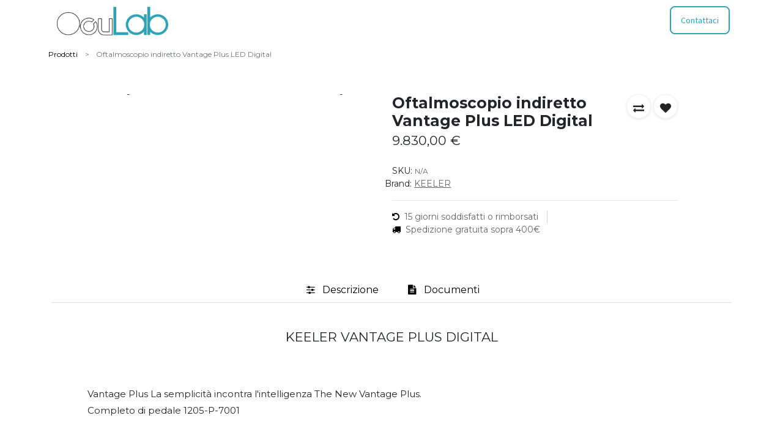

--- FILE ---
content_type: text/html; charset=utf-8
request_url: https://www.oculab.it/shop/1205-p-5010-oftalmoscopio-indiretto-vantage-plus-led-digital-2381
body_size: 12060
content:


        
        
        

        <!DOCTYPE html>
        
    
            
        
  <html lang="it-IT" data-website-id="1" data-oe-company-name="OcuLab srl">
            
    
      
      
      
      
        
      
    
    
  <head>
                <meta charset="utf-8"/>
                <meta http-equiv="X-UA-Compatible" content="IE=edge,chrome=1"/>
            <meta name="viewport" content="width=device-width, initial-scale=1, user-scalable=no"/>
            <meta name="viewport" content="width=device-width, initial-scale=1, user-scalable=no"/>
    <meta name="generator" content="Odoo"/>
    
    
    
    
    
    
    
    
    
      
      
      
      
        
          
            <meta property="og:type" content="website"/>
          
        
          
            <meta property="og:title" content="Oftalmoscopio indiretto Vantage Plus LED Digital"/>
          
        
          
            <meta property="og:site_name" content="OcuLab srl"/>
          
        
          
            <meta property="og:url" content="https://www.oculab.it/shop/1205-p-5010-oftalmoscopio-indiretto-vantage-plus-led-digital-2381"/>
          
        
          
            <meta property="og:image" content="https://www.oculab.it/web/image/product.template/2381/image_1024?unique=4778a72"/>
          
        
          
            <meta property="og:description"/>
          
        
      
      
      
      
        
          <meta name="twitter:card" content="summary_large_image"/>
        
          <meta name="twitter:title" content="Oftalmoscopio indiretto Vantage Plus LED Digital"/>
        
          <meta name="twitter:image" content="https://www.oculab.it/web/image/product.template/2381/image_1024?unique=4778a72"/>
        
          <meta name="twitter:description"/>
        
      
    
    
      
      
    
    <link rel="canonical" href="https://www.oculab.it/shop/1205-p-5010-oftalmoscopio-indiretto-vantage-plus-led-digital-2381"/>
    <link rel="preconnect" href="https://fonts.gstatic.com/" crossorigin=""/>
  
        
        

                <title>
        Oftalmoscopio indiretto Vantage Plus LED Digital | 
        OcuLab
      </title>
                <link type="image/x-icon" rel="shortcut icon" href="/web/image/website/1/favicon?unique=01e4aa5"/>
            <link rel="preload" href="/web/static/lib/fontawesome/fonts/fontawesome-webfont.woff2?v=4.7.0" as="font" crossorigin=""/>
            <link type="text/css" rel="stylesheet" href="/web/content/46186-0a203b2/1/web.assets_common.css" data-asset-xmlid="web.assets_common" data-asset-version="0a203b2"/>
            <link type="text/css" rel="stylesheet" href="/web/content/47823-ac5a041/1/web.assets_frontend.css" data-asset-xmlid="web.assets_frontend" data-asset-version="ac5a041"/>
    
  
        

                <script id="web.layout.odooscript" type="text/javascript">
                    var odoo = {
                        csrf_token: "cc800d0f1485ead8efeadfa24b6e12f699feaefdo1801215618",
                        debug: "",
                    };
                </script>
            <script type="text/javascript">
                odoo.session_info = {"is_admin": false, "is_system": false, "is_website_user": true, "user_id": false, "is_frontend": true, "translationURL": "/website/translations", "cache_hashes": {"translations": "3a280361d2330cf7ca9440fc3ca60557ae02c388"}, "lang_url_code": "it"};
                if (!/(^|;\s)tz=/.test(document.cookie)) {
                    const userTZ = Intl.DateTimeFormat().resolvedOptions().timeZone;
                    document.cookie = `tz=${userTZ}; path=/`;
                }
            </script>
            <script defer="defer" type="text/javascript" src="/web/content/34852-24c196b/1/web.assets_common_minimal_js.js" data-asset-xmlid="web.assets_common_minimal_js" data-asset-version="24c196b"></script>
            <script defer="defer" type="text/javascript" src="/web/content/43779-7b8dd7c/1/web.assets_frontend_minimal_js.js" data-asset-xmlid="web.assets_frontend_minimal_js" data-asset-version="7b8dd7c"></script>
            
        
    
            <script defer="defer" type="text/javascript" data-src="/web/content/46189-66f8af2/1/web.assets_common_lazy.js" data-asset-xmlid="web.assets_common_lazy" data-asset-version="66f8af2"></script>
            <script defer="defer" type="text/javascript" data-src="/web/content/47824-9c43fc5/1/web.assets_frontend_lazy.js" data-asset-xmlid="web.assets_frontend_lazy" data-asset-version="9c43fc5"></script>
    
  
        

                
            
            
            
        
        
    </head>
            <body class="">
                
    
  
            
            
        <div id="wrapwrap" class="    ">
                
            <div class="te_auto_play_value d-none">
                <span>True</span>
            </div>
        <header id="top" data-anchor="true" data-name="Header" class="  o_header_standard">
                    <nav data-name="Navbar" class="navbar navbar-expand-lg navbar-light o_colored_level o_cc shadow-sm">
            <div id="top_menu_container" class="container justify-content-start justify-content-lg-between">
                
                
    <a href="/" class="navbar-brand logo mr-4">
            <span role="img" aria-label="Logo of OcuLab" title="OcuLab"><img src="/web/image/website/1/logo/OcuLab?unique=01e4aa5" class="img img-fluid" alt="OcuLab" loading="lazy"/></span>
        </a>
    

                
                
    <button type="button" data-toggle="collapse" data-target="#top_menu_collapse" class="navbar-toggler ml-auto">
        <span class="navbar-toggler-icon o_not_editable"></span>
    </button>

                
                <div id="top_menu_collapse" class="collapse navbar-collapse order-last order-lg-0">
                    
    <ul id="top_menu" class="nav navbar-nav o_menu_loading flex-grow-1">
        
                        
                        
                        
                            
    
            
        
            
        
            
        
            
        
    <li class="nav-item">
        
            
            
            <a role="menuitem" href="/" class="nav-link ">
                <span class="">HOME</span>
                
                    
                        
        
        
        <span id="menu_label_tx_span">
            
                
            
        </span>
    
                    
                
            </a>
        </li>
    

                        
                            
    
            
        
            
        
            
        
            
        
    <li class="nav-item">
        
            
            
            <a role="menuitem" href="/shop" class="nav-link ">
                <span class="">SHOP</span>
                
                    
                        
        
        
        <span id="menu_label_tx_span">
            
                
            
        </span>
    
                    
                
            </a>
        </li>
    

                        
                            
    
            
        
            
        
            
        
            
        
    
    

                        
                            
    
            
        
            
        
            
        
            
        
    <li class="nav-item">
        
            
            
            <a role="menuitem" href="/registrazione" class="nav-link ">
                <span class="">REGISTRAZIONE</span>
                
                    
                        
        
        
        <span id="menu_label_tx_span">
            
                
            
        </span>
    
                    
                
            </a>
        </li>
    

                        
                            
    
            
        
            
        
            
        
            
        
    <li class="nav-item">
        
            
            
            <a role="menuitem" href="/contatti" class="nav-link ">
                <span class="">CONTATTI</span>
                
                    
                        
        
        
        <span id="menu_label_tx_span">
            
                
            
        </span>
    
                    
                
            </a>
        </li>
    

                        
            
        
        
        <li class="nav-item mx-lg-3 divider d-none"></li> 
        
            <li class="nav-item nav-item mx-lg-3 te_srch_icon_header_default">
                
                    
                
                
                
                <a href="#" class="nav-link">
                    <i class="fa fa-search te_srch_icon"></i>
                </a>
                <div class="te_searchform__popup" id="searchForm">
                    <a href="#" class="te_btn-close">
                        <i class="fa fa-times te_srch_close"></i>
                    </a>
                    <div class="te_searchform__body">
                        <div class="te_text">Start typing and press Enter to search</div>
                        
    <form method="get" class="o_wsale_products_searchbar_form o_wait_lazy_js " action="/shop">
                <div role="search" class="input-group">
        
        <input type="search" name="search" class="search-query form-control oe_search_box" data-limit="5" data-display-description="true" data-display-price="false" data-display-image="true" placeholder="Ricerca..." value=""/>
            <div class="te_header_search_close te_srch_close_ept" style="z-index: 100;display:none;">
                <a href="#">
                    <span class="search_btn_close_ept"></span>
                </a>
            </div>
        
        <div class="input-group-append">
            <button type="submit" class="btn btn-primary oe_search_button" aria-label="Cerca" title="Cerca"><i class="fa fa-search"></i></button>
        </div>
    </div>

                <input name="order" type="hidden" class="o_wsale_search_order_by" value=""/>
                
            </form>
        
                    </div>
                </div>
            </li>
        <li class="o_wsale_my_cart  mx-lg-3 te_cart_icon_head d-none">
            <a href="/shop/cart" class="nav-link">
                <i class="fa fa-shopping-cart"></i>
                
                <sup class="my_cart_quantity badge badge-primary" data-order-id="">0</sup>
            </a>
        </li>
    
            
        
        
        <li class="o_wsale_my_wish  nav-item mr-lg-3 te_wish_icon_head">
            <a href="/shop/wishlist" class="nav-link">
                <i class="fa fa-1x fa-heart"></i>
                
                <sup class="my_wish_quantity o_animate_blink badge badge-primary">0</sup>
            </a>
        </li>
    
        
        
                        
                        
            <li class="nav-item ml-lg-auto o_no_autohide_item">
                
                <a href="javascript:void(0);" class="te_signin nav-link font-weight-bold">
                    Sign in
                </a>

            
        </li>
        
                        
                        
        
        
            
        
    
    
                    
    </ul>

                </div>
                
                
                
                <div class="oe_structure oe_structure_solo" id="oe_structure_header_default_1">
      <section class="s_text_block o_colored_level" data-snippet="s_text_block" data-name="Text">
        <div class="container">
          <a href="/contactus" class="btn btn-primary ml-4" data-original-title="" title="" aria-describedby="tooltip352316">Contattaci</a>
        </div>
      </section>
    </div>
  </div>
        </nav>
    </header>
            
        
                
            
            
        <div class="oe_website_sale_ept">
            <div class="modal fade" id="ajax_cart_model" tabindex="-1">
                <div class="modal-dialog modal-md modal-dialog-centered">
                    <div class="modal-content ajax_cart_modal">
                        <button type="button" class="cart_close" data-dismiss="modal" aria-label="Close" tabindex="-1">
                        </button>
                        <div class="modal-body"></div>
                    </div>
                </div>
            </div>
        </div>
    
            
                <input type="hidden" id="ajax_cart_template" value="1"/>
            
        
            
            
                
        <div class="modal fade text-left" id="loginRegisterPopup" role="dialog" tabindex="-1">
            <div class="modal-dialog">
                
                <div class="modal-content">
                    <button type="button" class="close d-md-none" data-dismiss="modal">
                        <i class="fa fa-times"></i>
                    </button>
                    <div class="modal-body">
                        <div role="tabpanel">
                            
                            
                            <ul class="nav nav-tabs" role="tablist">
                                <li role="presentation" class="login_register_tab full-width ">
                                    <a href="#loginPopup" aria-controls="loginPopup" role="tab" class="active" data-toggle="tab">
                                        Login
                                    </a>
                                </li>
                                
                            </ul>
                            
                            <div class="tab-content">
                                <div role="tabpanel" class="tab-pane active" id="loginPopup">
                                    
        <form class="oe_login_form" role="form" method="post" onsubmit="this.action = this.action + location.hash" action="/web/login">
            <input type="hidden" name="csrf_token" value="cc800d0f1485ead8efeadfa24b6e12f699feaefdo1801215618"/>
            <input type="hidden" name="login_form_ept" value="1"/>
            
            
            <div class="form-group field-login">
                <label for="login">Email</label>
                <input type="text" placeholder="Email" name="login" id="login" required="required" autofocus="autofocus" autocapitalize="off" class="form-control "/>
            </div>

            <div class="form-group field-password">
                <label for="password">Password</label>
                <input type="password" placeholder="Password" name="password" id="password" required="required" autocomplete="current-password" maxlength="4096" class="form-control "/>
            </div>

            <div class="alert-success-error">
                <p class="alert alert-success d-none">You are successfully logged in</p>
                <p class="alert alert-danger d-none"></p>
            </div>

            
            

            <div class="clearfix oe_login_buttons text-center mb-1 pt-3">
                <button type="submit" class="btn btn-primary btn-block te_theme_button te_login_button">Log in
                </button>
                
                <div class="justify-content-between mt-2 d-flex small">
                    <a class="open_reset_password" data-keyboard="true" href="#resetPasswordPopup">Reset Password
                    </a>
                </div>
                <div class="o_login_auth"></div>
                
                
            </div>
            <input type="hidden" name="redirect"/>
        </form>

        <form class="oe_reset_password_form te_reset_password_form" role="form" method="post">
            <input type="hidden" name="csrf_token" value="cc800d0f1485ead8efeadfa24b6e12f699feaefdo1801215618"/>
            <input type="hidden" name="reset_form_ept" value="1"/>

            

            
                <div class="form-group field-login">
                    <label for="login" class="col-form-label">Your Email</label>
                    <input type="text" name="login" id="login" class="form-control" autofocus="autofocus" required="required" autocapitalize="off"/>
                </div>
            

            
            <div class="alert-success-error"></div>
            <input type="hidden" name="redirect"/>
            <input type="hidden" name="token"/>
            <div class="clearfix oe_login_buttons">
                <div class="d-flex justify-content-between align-items-center small">
                    <button type="submit" class="btn btn-primary te_theme_button">Confirm</button>
                    <a class="back_login" href="#loginPopup">Back to Login</a>
                    
                </div>
                <div class="o_login_auth"></div>
            </div>
        </form>
    
                                </div>
                                <div role="tabpanel" class="tab-pane" id="registerPopup">
                                    
        <form class="oe_signup_form_ept oe_signup_form" role="form" method="post" action="/web/signup">
            <input type="hidden" name="csrf_token" value="cc800d0f1485ead8efeadfa24b6e12f699feaefdo1801215618"/>
            <input type="hidden" name="signup_form_ept" value="1"/>

            

            <div class="form-group field-login">
                <label for="login">E-mail</label>
                <input type="text" name="login" id="login" class="form-control form-control-sm" autofocus="autofocus" autocapitalize="off" required="required"/>
            </div>

            <div class="form-group field-name">
                <label for="name">Nome</label>
                <input type="text" name="name" id="name" class="form-control form-control-sm" placeholder="es. Mario Rossi" required="required"/>
            </div>

            <div class="form-group field-password pt-2">
                <label for="password">Password</label>
                <input type="password" name="password" id="password" class="form-control form-control-sm" required="required"/>
            </div>

            <div class="form-group field-confirm_password">
                <label for="confirm_password">Conferma password</label>
                <input type="password" name="confirm_password" id="confirm_password" class="form-control form-control-sm" required="required"/>
            </div>
        

            
            <div class="alert-success-error">
                <p class="alert alert-success d-none">You are successfully register your account</p>
                <p class="alert alert-danger d-none"></p>
            </div>
            
            <input type="hidden" name="redirect"/>
            <input type="hidden" name="token"/>
            <div class="text-center oe_signup_buttons pt-3">
                <button type="submit" class="btn btn-primary btn-block te_theme_button te_signup_button">Sign up
                </button>
                <div class="o_login_auth"></div>
                
                
            </div>
        </form>
    
                                </div>
                            </div>
                        </div>
                    </div>
                </div>
            </div>
        </div>
    
            
        
            
            
        <div class="modal fade" id="quick_view_model" tabindex="-1">
            <div class="modal-dialog modal-lg modal-dialog-centered">
                <div class="modal-content quick_view_modal">
                    <button type="button" class="quick_close" data-dismiss="modal" aria-label="Close" tabindex="-1">
                    </button>
                    
                        <div class="modal-body oe_website_sale"></div>
                    
                </div>
            </div>
        </div>
    
        <main>
                    
            
        
            
            <div itemscope="itemscope" itemtype="http://schema.org/Product" id="wrap" class="js_sale ecom-zoomable zoomodoo-next">
                
    <div class="te_product_breadcrumb te_prod_bottom_margin">
      <ol class="breadcrumb">
        <section class="container">
          <li class="breadcrumb-item">
            <a class="" href="/shop">Prodotti</a>
          </li>
          
          <li class="breadcrumb-item active">
            <span>Oftalmoscopio indiretto Vantage Plus LED Digital</span>
          </li>
        </section>
      </ol>
    </div>
  <section id="product_detail" class="container py-2 oe_website_sale " data-view-track="1">
                    
    
    
      
  
    <div class="product_details_sticky">
      <div class="prod_details_sticky_div">
        <div class="prod_details_sticky_left">
          <div class="prod_img">
            <img class="img img-fluid rounded" alt="Product Image" src="/web/image/product.template/2381/image_256" loading="lazy"/>
          </div>
          <div class="sticky_info">
            <div class="cat_name">
              
                
                
                  <li class="te_p_categ_item d-inline-flex">
                    <a class="text-muted" href="/shop/category/oftalmoscopi-retinoscopi-indiretti-79">
                      <span>Indiretti</span>
                    </a>
                    
                  </li>
                  
                
              
            </div>
            <div class="prod_name">
              <h1 class="te_product_name">Oftalmoscopio indiretto Vantage Plus LED Digital</h1>
            </div>
            <div class="prod_price">
              <del data-oe-type="monetary" data-oe-expression="combination_info['list_price']" style="white-space: nowrap;" class="te_shop_del mr-2 d-none"><span class="oe_currency_value">9.830,00</span> €</del>
              <span data-oe-type="monetary" data-oe-expression="combination_info['price']"><span class="oe_currency_value">9.830,00</span> €</span>
              <div class="te_discount d-none">
                
                
                <div class="te_percentage">
                                                    (<span class="percent_val">0.0</span>% Off)
                                                </div>
              </div>
              
            </div>
          </div>
          
        </div>
      </div>
    </div>
  

    
  <div class="row">
                        <div class="col-md-8">
                            <div class="form-inline justify-content-end">
                                
        
    <form method="get" class="o_wsale_products_searchbar_form o_wait_lazy_js " action="/shop">
                <div role="search" class="input-group">
        
        <input type="search" name="search" class="search-query form-control oe_search_box" data-limit="5" data-display-description="true" data-display-price="false" data-display-image="true" placeholder="Ricerca..."/>
            <div class="te_header_search_close te_srch_close_ept" style="z-index: 100;display:none;">
                <a href="#">
                    <span class="search_btn_close_ept"></span>
                </a>
            </div>
        
        <div class="input-group-append">
            <button type="submit" class="btn btn-primary oe_search_button" aria-label="Cerca" title="Cerca"><i class="fa fa-search"></i></button>
        </div>
    </div>

                <input name="order" type="hidden" class="o_wsale_search_order_by" value=""/>
                
            
            
        
            </form>
        
    
                                </div>
                        </div>
                    </div>
                    <div class="row te_row_main">
                        <div class="col-lg-6 te_product_media">
                            
        
        <div id="mainSlider" class="position-relative">
                <div class="owl-carousel carousel-inner">
                    
                        
                            <div class=""><img src="/web/image/product.product/2247/image_1024/%5B1205-P-5010%5D%20Oftalmoscopio%20indiretto%20Vantage%20Plus%20LED%20Digital?unique=4778a72" itemprop="image" class="img img-fluid product_detail_img mh-100" alt="Oftalmoscopio indiretto Vantage Plus LED Digital" loading="lazy"/></div>
                        
                    
                        
                            <div class=""><img src="/web/image/product.image/365/image_1024/Oftalmoscopio%20indiretto%20Vantage%20Plus%20LED%20Digital?unique=025fb7f" itemprop="image" class="img img-fluid product_detail_img mh-100" alt="Oftalmoscopio indiretto Vantage Plus LED Digital" loading="lazy"/></div>
                        
                    
                </div>
            </div>
            <div id="thumbnailSlider" class="">
                <input id="len-ept-image" type="hidden" value="2"/>
                <ol class="owl-carousel d-inline-block my-0 py-1 px-0 text-left">
                    
                        <li data-target="#o-carousel-product" class="d-inline-block align-top active" data-slide-to="0">
                            
                                <div class="d-flex align-items-center justify-content-center h-100"><img src="/web/image/product.product/2247/image_128/%5B1205-P-5010%5D%20Oftalmoscopio%20indiretto%20Vantage%20Plus%20LED%20Digital?unique=4778a72" class="img img-fluid" alt="Oftalmoscopio indiretto Vantage Plus LED Digital" loading="lazy"/></div>
                            
                            
                        </li>
                    
                        <li data-target="#o-carousel-product" class="d-inline-block align-top " data-slide-to="1">
                            
                                <div class="d-flex align-items-center justify-content-center h-100"><img src="/web/image/product.image/365/image_128/Oftalmoscopio%20indiretto%20Vantage%20Plus%20LED%20Digital?unique=025fb7f" class="img img-fluid" alt="Oftalmoscopio indiretto Vantage Plus LED Digital" loading="lazy"/></div>
                            
                            
                        </li>
                    
                </ol>
            </div>
        
                        
            
            
                
                
                <button type="button" role="button" class="btn o_add_wishlist te_btn_add_wishlist d-none d-sm-inline-block d-md-none" title="Add to Wishlist" data-action="o_wishlist" data-product-template-id="2381" data-product-product-id="2247">
                    <span class="fa fa-heart" role="img" aria-label="Add to wishlist"></span>
                </button>
            
        </div>
                        <div class="col-lg-6 offset-xl-0 te_product_media" id="product_details">
                            
                            
            
                
            
        <h1 itemprop="name" class="te_product_name te_prod_bottom_margin">Oftalmoscopio indiretto Vantage Plus LED Digital</h1>
    
    
    
    
    
  
    <span id="te_rect_cnt" class="d-none">2</span>
  
                            <span itemprop="url" style="display:none;">https://www.oculab.it/shop/1205-p-5010-oftalmoscopio-indiretto-vantage-plus-led-digital-2381</span>
                            <span itemprop="image" style="display:none;">https://www.oculab.it/web/image/product.template/2381/image_1920?unique=4778a72</span>
                            <form action="/shop/cart/update" method="POST">
                                <input type="hidden" name="csrf_token" value="cc800d0f1485ead8efeadfa24b6e12f699feaefdo1801215618"/>
                                <div class="js_product js_main_product">
                                    
    
      <div itemprop="offers" itemscope="itemscope" itemtype="http://schema.org/Offer" class="product_price mt16 te_prod_bottom_margin">
                
                
                <h4 class="oe_price_h4 css_editable_mode_hidden">
                    <b data-oe-type="monetary" data-oe-expression="combination_info['price']" class="oe_price" style="white-space: nowrap;"><span class="oe_currency_value">9.830,00</span> €</b>
                    <span data-oe-type="monetary" data-oe-expression="combination_info['list_price']" style="text-decoration: line-through; white-space: nowrap;" class="text-danger oe_default_price d-none"><span class="oe_currency_value">9.830,00</span> €</span>
                    <span itemprop="price" style="display:none;">9830.0</span>
                    <span itemprop="priceCurrency" style="display:none;">EUR</span>
                </h4>
                <h4 class="css_non_editable_mode_hidden decimal_precision" data-precision="2">
                    <span><span class="oe_currency_value">9.830,00</span> €</span>
                </h4>
                <div class="te_discount d-none">
                    <div class="te_percentage">
                        (<span class="percent_val">0.0</span>% Off)
                    </div>
                </div>
            </div>
        
    
    <div class="te_time_main_div">
      
      <div class="te_time_main_div">
        <div class="timer_data">
          <div class="timer_input">

                        </div>
        </div>
        <div id="timer_portion_content_ept" class="te_display_end_date te_prod_bottom_margin d-none">
          <div class="product_offer_timer">
            <span class="text-center d-inline-block">
              <div class="rounded_digit_product">
                <span id="days" class="d-block  te_days_hr_min_sec"></span>
                <div id="time_lbl" class="d-block">Days</div>
              </div>
              <div class="digit_separator">:</div>
            </span>
            <span class="text-center d-inline-block">
              <div class="rounded_digit_product">
                <span id="hours" class="d-block  te_days_hr_min_sec"></span>
                <div id="time_lbl" class="d-block">Hours</div>
              </div>
              <div class="digit_separator">:</div>
            </span>
            <span class="text-center d-inline-block">
              <div class="rounded_digit_product">
                <span id="minutes" class="d-block te_days_hr_min_sec"></span>
                <div id="time_lbl" class=" d-block">Mins</div>
              </div>
              <div class="digit_separator">:</div>
            </span>
            <span class="text-center d-inline-block">
              <div class="rounded_digit_product">
                <span id="seconds" class="d-block te_days_hr_min_sec"></span>
                <div id="time_lbl" class="d-block">Secs</div>
              </div>
            </span>
          </div>
        </div>
      </div>
    </div>
  
                                        <input type="hidden" class="product_id" name="product_id" value="2247"/>
                                        <input type="hidden" class="product_template_id" name="product_template_id" value="2381"/>
                                        
                                            <ul class="d-none js_add_cart_variants" data-attribute_exclusions="{'exclusions: []'}"></ul>
                                        
                                    
                                    <p class="css_not_available_msg alert alert-warning">Questa combinazione non esiste.</p>
                                    
    
    
      
    
  
        <div class="css_quantity input-group oe_website_spinner
                te_product_quantity te_prod_bottom_margin d-none
            " contenteditable="false">
            <div class="input-group-prepend">
                <a class="btn btn-secondary js_add_cart_json" aria-label="Rimuovi unità" title="Rimuovi unità" href="#">
                    <i class="fa fa-minus"></i>
                </a>
            </div>
            <input type="text" class="form-control quantity" data-min="1" name="add_qty" value="1"/>
            <div class="input-group-append">
                <a class="btn btn-secondary float_left js_add_cart_json" aria-label="Aggiungi unità" title="Aggiungi unità" href="#">
                    <i class="fa fa-plus"></i>
                </a>
            </div>
        </div>
      
            
            
        
      <div id="product_option_block">
            
                
                <button type="button" role="button" class="d-none d-md-inline-block btn btn-link mt16 o_add_compare_dyn te_theme_button" aria-label="Compare" data-action="o_comparelist" data-product-product-id="2247">
                <span class="fa fa-exchange"></span>
            </button>
        
        
            
            
            <button type="button" role="button" class="btn btn-link mt16 o_add_wishlist_dyn te_theme_button" data-action="o_wishlist" data-product-template-id="2381" data-product-product-id="2247">
                <span class="fa fa-heart" role="img" aria-label="Add to wishlist"></span>
            </button>
        </div>
    <div class="availability_messages o_not_editable"></div>
  
                                </div>
                            </form>
    <div class="te_p_sku">
      <div class="te_sku">SKU:</div>
      <div class="js_sku_div" itemprop="sku">N/A</div>
    </div>
    
    
      
        
             <div class="row t-brand">
                <span class="te_brand_name">Brand:</span>
                <a href="/shop?attrib=0-150">
                   
                    <span>KEELER</span>
                </a>




            </div>

        
    
    
  
                            <div>
                                </div>
                            <hr/>
    
  
                        
    <div class="product_btns_right_block">
      
        
        <button type="button" role="button" class="d-none d-md-inline-block btn o_add_compare" title="Compare" aria-label="Compare" data-action="o_comparelist" data-product-product-id="2247">
          <span class="fa fa-exchange"></span>
        </button>
      
      
      
        
        
        <button type="button" role="button" class="btn o_add_wishlist te_btn_add_wishlist" title="Add to Wishlist" data-action="o_wishlist" data-product-template-id="2381" data-product-product-id="2247">
          <span class="fa fa-heart" role="img" aria-label="Add to wishlist"></span>
        </button>
      
    </div>
  
    <div class="te_s_shipping_info">
      <ul>
        <li class="border-right te_s_shipping_info_li text-muted"><span class="fa fa-undo mr-1 text-black"></span> 15 giorni soddisfatti o rimborsati</li>
        <li class="border-right te_s_shipping_info_li text-muted"><span class="fa mr-1 text-black fa-truck" data-original-title="" title="" aria-describedby="tooltip612860"></span>
Spedizione gratuita sopra 400€</li>
      </ul>
    </div>
  </div>
                    </div>
                </section>
    
  
    
      
  <section class="product_tabs_ept s_tabs">
    <div class="container tabs_container_main">
      <div class="row s_col_no_bgcolor">
        <div class="col-lg-12">
          <div class="bg-white">
            <div class="product-header">
              <ul id="te_product_tabs" class="nav nav-tabs product-header-tabs" role="tablist">
                <li class="nav-item">
                  <a class="nav-link te_tab_mb_nav_link show" id="nav_tabs_link_description" data-toggle="tab" href="#nav_tabs_content_description" role="tab" aria-controls="nav_tabs_content_description" aria-selected="true">
                    <span class="fa fa-sliders mr-2"></span>
                    <span class="nav_tab_title" data-original-title="" title="" aria-describedby="tooltip468295">Descrizione</span>
                  </a>
                </li>
                
                
                
                
                  <li class="nav-item">
                    <a class="nav-link te_tab_mb_nav_link" id="nav_tabs_link_doc" data-toggle="tab" href="#nav_tabs_content_doc" role="tab" aria-controls="nav_tabs_content_doc" aria-selected="true" data-original-title="" title="" aria-describedby="tooltip649128">
                      <span class="fa fa-file-text mr-2"></span>
                      <span class="nav_tab_title" data-original-title="" title="" aria-describedby="tooltip857170">Documenti</span>
                    </a>
                  </li>
                
                
                
                
              </ul>
            </div>
            <div class="product-body tab-content" id="prd-tab-content">
              <div class="tab-pane fade show active py-3" id="nav_tabs_content_description" role="tabpanel" aria-labelledby="nav_tabs_link_description">
                <div class="card-header" role="tab" id="prd-tab-content_description">
                  <h5 class="mb-0">
                    <a data-toggle="collapse" class="te-tab-a collapsed" href="#collapse_description" data-parent="#prd-tab-content" aria-expanded="false" aria-controls="collapse_description" data-original-title="" title="" aria-describedby="tooltip402639">
                      <span class="fa fa-sliders mr-2"></span>
                      <span class="nav_tab_title" data-original-title="" title="" aria-describedby="tooltip816483">
                        <font style="color: rgb(31, 109, 122);" data-original-title="" title="" aria-describedby="tooltip784753">Descrizione</font>
                      </span>
                    </a>
                    <font style="color: rgb(31, 109, 122);"></font>
                  </h5>
                </div>
                <div id="collapse_description" class="collapse" data-parent="#prd-tab-content" role="tabpanel" aria-labelledby="prd-tab-content_description">
                  <div class="card-body">
                    <div itemprop="description" class="oe_structure" id="product_full_description"><p></p>

<section class="pt24">
				<div class="container">
					<div class="row s_nb_column_fixed">
						<div class="col-lg-12 s_title pb24 o_colored_level" style="text-align: center;">
							<h4 class="te_s_title_default">KEELER VANTAGE PLUS DIGITAL</h4>
						</div>
					</div>
				</div>
			</section>


<p></p>
<section class="s_text_block" data-snippet="s_text_block" data-name="Text" style="">
                <div class="container">
                    <div class="row">
                        <div class="col-lg-12 pt32 pb32 o_colored_level">
                            <p>Vantage Plus La semplicità incontra l'intelligenza The New Vantage Plus.</p><p class="o_default_snippet_text">Completo di pedale 1205-P-7001</p>
                        </div>
                    </div>
                </div>
            </section>


<p></p>





<p><br></p>



<p></p>



<p></p>



<p></p>
<section class="s_text_image pt32 pb32" data-snippet="s_text_image" data-name="Text - Image">
                <div class="container">
                    <div class="row align-items-center">
                        <div class="col-lg-6 o_colored_level">
                            <h2 class="te_s_it_heading">OFTALMOSCOPIO INDIRETTO DIGITALE</h2>
                            <div class="s_hr text-left pb32 pt8">
                                <hr class="border-600 s_hr_solid w-25 mr-auto s_hr_4px border-alpha">
                            </div>
                            <p class="mb16">Con nuove fantastiche funzionalità Ottiche intelligenti di alta qualità Immagini più leggere e più luminose</p><p class="mb16">Tecnologia wireless esclusiva brevettata</p><p class="mb16">Dimensioni più piccole e più compatte Intelligent Optical System (brevetto USA: 8.132.915)</p><p class="mb16">Finalmente - ora, quando si modifica l'apertura, l'ottica e gli specchi si regolano automaticamente per te, senza bisogno di capovolgere un'altra leva! Keeler ha progettato questo esclusivo movimento in un'unica fase per rendere i tuoi esami più facili e veloci. Il meccanismo (IOS) (in attesa di brevetto) significa che quando si seleziona l'apertura piccola, media o grande l'ottica si regola automaticamente, fornendo viste stereoscopiche tridimensionali della retina attraverso tutte le dimensioni della pupilla.</p>
                            
                        </div>
                        <div class="col-lg-6 o_colored_level"><div class="t_img_hover_1 te_txt_img_s1"><img src="/web/image/37847-5d1a6d86/keeler%20vantage%20digital.jpg?access_token=8300262d-ff61-4956-8a80-3d3099e466e3" class="img img-fluid mx-auto" alt="" loading="lazy" data-original-id="37846" data-original-src="/web/image/37846-ea89308c/keeler vantage digital.jpg" data-mimetype="image/jpeg" data-resize-width="437"></div></div>
                    </div>
                </div>
            </section>
<section class="s_text_block" data-snippet="s_text_block" data-name="Text">
                <div class="container">
                    <div class="row">
                        <div class="col-lg-12 pt32 pb32 o_colored_level">
                            <p>L'unità wireless digitale Vantage Plus è dotata di docking station, alimentatore, batteria polimerica slimline aggiuntiva, software video Keeler Lite e custodia per il trasporto. Vantage Plus Digital è disponibile in un pacchetto che include la scelta di un tablet Surface 3 aggiuntivo o di un laptop Dell con alimentatore e custodia per il trasporto.</p><p class="o_default_snippet_text"><br></p><p>Digital Imaging nel tuo studio, sala operatoria o ovunque tu voglia. In qualità di leader mondiale nella tecnologia indiretta binoculare, siamo all'avanguardia nel primo sistema digitale binoculare indiretto, spostandoci dal video analogico con una vera e propria immagine digitale. Utilizza Vantage Plus LED Digital Wireless nel tuo studio, sala operatoria, struttura didattica o ovunque tu voglia catturare immagini digitali. </p><p><br></p><p>L'intuitivo e potente software Keeler consente di utilizzare il laptop o qualsiasi interfaccia USB per ottimizzare l'esame, fornendo immagini statiche o dinamiche che aiutano nella documentazione e nella diagnosi del paziente. Aumenta il tuo profilo pratico educando i tuoi pazienti e le loro famiglie con l'imaging dinamico digitale nel tuo studio.</p><p class="o_default_snippet_text"><br></p><p class="o_default_snippet_text">Caratteristiche: L'interfaccia USB si collega a qualsiasi laptop o sistema di computer e gli esami vengono registrati in formato digitale Il software Keeler Kapture Lite può essere utilizzato per immagini, memoria e documentazione semplici e tranquille o dinamiche Funziona con i sistemi operativi Windows. Costruito sul numero uno di vendita di LED e sistema snella wireless</p>
                        </div>
                    </div>
                </div>
            </section>


<p></p>


<p></p>


<p></p>

<p></p>

<p></p>

<p></p></div>
                  </div>
                </div>
              </div>
              
              
              
              
                <div class="tab-pane fade py-3" id="nav_tabs_content_doc" role="tabpanel" aria-labelledby="nav_tabs_link_doc">
                  <div class="card-header" role="tab" id="prd-card-content_doc">
                    <h5 class="mb-0"><a data-toggle="collapse" class="collapsed te-tab-a" href="#collapse_doc" data-parent="#prd-tab-content" aria-expanded="false" aria-controls="collapse_doc"><span class="fa fa-file-text mr-2"></span>&nbsp;</a>Documenti</h5>
                  </div>
                  <div id="collapse_doc" class="collapse" role="tabpanel" data-parent="#prd-tab-content" aria-labelledby="prd_card_content_doc">
                    <div class="card-body">
                      <div itemprop="doc" id="product_documents">
                        <ul class="list-unstyled text-center">
                          
                            <li class="doc_list">
                              
                                <a href="/web/image/5904?unique=596af7696be51cb51deab4c9b8830e98b41397da" download="Keeler Vantage Plus Manuale.pdf">
                                  <i class="o_image o_image_thumbnail" data-mimetype="application/pdf"></i>
                                </a>
                                <a href="/web/image/5904?unique=596af7696be51cb51deab4c9b8830e98b41397da" download="Keeler Vantage Plus Manuale.pdf">
                                  Keeler Vantage Plus Manuale.pdf
                                </a>
                              
                            </li>
                          
                            <li class="doc_list">
                              
                                <a href="/web/image/1319?unique=eb7a9ea281d875714a1da3c3bb43dbd5b742ffd7" download="Keeler Vantage Plus Brochure.pdf">
                                  <i class="o_image o_image_thumbnail" data-mimetype="application/pdf"></i>
                                </a>
                                <a href="/web/image/1319?unique=eb7a9ea281d875714a1da3c3bb43dbd5b742ffd7" download="Keeler Vantage Plus Brochure.pdf">
                                  Keeler Vantage Plus Brochure.pdf
                                </a>
                              
                            </li>
                          
                        </ul>
                      </div>
                    </div>
                  </div>
                </div>
              
              
              
              
            </div>
          </div>
        </div>
      </div>
    </div>
  </section>
            <div class="relative_position_cart"></div>
        

    
  
                <div class="d-none" id="product_full_description"><p></p>

<section class="pt24">
				<div class="container">
					<div class="row s_nb_column_fixed">
						<div class="col-lg-12 s_title pb24 o_colored_level" style="text-align: center;">
							<h4 class="te_s_title_default">KEELER VANTAGE PLUS DIGITAL</h4>
						</div>
					</div>
				</div>
			</section>


<p></p>
<section class="s_text_block" data-snippet="s_text_block" data-name="Text" style="">
                <div class="container">
                    <div class="row">
                        <div class="col-lg-12 pt32 pb32 o_colored_level">
                            <p>Vantage Plus La semplicità incontra l'intelligenza The New Vantage Plus.</p><p class="o_default_snippet_text">Completo di pedale 1205-P-7001</p>
                        </div>
                    </div>
                </div>
            </section>


<p></p>





<p><br></p>



<p></p>



<p></p>



<p></p>
<section class="s_text_image pt32 pb32" data-snippet="s_text_image" data-name="Text - Image">
                <div class="container">
                    <div class="row align-items-center">
                        <div class="col-lg-6 o_colored_level">
                            <h2 class="te_s_it_heading">OFTALMOSCOPIO INDIRETTO DIGITALE</h2>
                            <div class="s_hr text-left pb32 pt8">
                                <hr class="border-600 s_hr_solid w-25 mr-auto s_hr_4px border-alpha">
                            </div>
                            <p class="mb16">Con nuove fantastiche funzionalità Ottiche intelligenti di alta qualità Immagini più leggere e più luminose</p><p class="mb16">Tecnologia wireless esclusiva brevettata</p><p class="mb16">Dimensioni più piccole e più compatte Intelligent Optical System (brevetto USA: 8.132.915)</p><p class="mb16">Finalmente - ora, quando si modifica l'apertura, l'ottica e gli specchi si regolano automaticamente per te, senza bisogno di capovolgere un'altra leva! Keeler ha progettato questo esclusivo movimento in un'unica fase per rendere i tuoi esami più facili e veloci. Il meccanismo (IOS) (in attesa di brevetto) significa che quando si seleziona l'apertura piccola, media o grande l'ottica si regola automaticamente, fornendo viste stereoscopiche tridimensionali della retina attraverso tutte le dimensioni della pupilla.</p>
                            
                        </div>
                        <div class="col-lg-6 o_colored_level"><div class="t_img_hover_1 te_txt_img_s1"><img src="/web/image/37847-5d1a6d86/keeler%20vantage%20digital.jpg?access_token=8300262d-ff61-4956-8a80-3d3099e466e3" class="img img-fluid mx-auto" alt="" loading="lazy" data-original-id="37846" data-original-src="/web/image/37846-ea89308c/keeler vantage digital.jpg" data-mimetype="image/jpeg" data-resize-width="437"></div></div>
                    </div>
                </div>
            </section>
<section class="s_text_block" data-snippet="s_text_block" data-name="Text">
                <div class="container">
                    <div class="row">
                        <div class="col-lg-12 pt32 pb32 o_colored_level">
                            <p>L'unità wireless digitale Vantage Plus è dotata di docking station, alimentatore, batteria polimerica slimline aggiuntiva, software video Keeler Lite e custodia per il trasporto. Vantage Plus Digital è disponibile in un pacchetto che include la scelta di un tablet Surface 3 aggiuntivo o di un laptop Dell con alimentatore e custodia per il trasporto.</p><p class="o_default_snippet_text"><br></p><p>Digital Imaging nel tuo studio, sala operatoria o ovunque tu voglia. In qualità di leader mondiale nella tecnologia indiretta binoculare, siamo all'avanguardia nel primo sistema digitale binoculare indiretto, spostandoci dal video analogico con una vera e propria immagine digitale. Utilizza Vantage Plus LED Digital Wireless nel tuo studio, sala operatoria, struttura didattica o ovunque tu voglia catturare immagini digitali. </p><p><br></p><p>L'intuitivo e potente software Keeler consente di utilizzare il laptop o qualsiasi interfaccia USB per ottimizzare l'esame, fornendo immagini statiche o dinamiche che aiutano nella documentazione e nella diagnosi del paziente. Aumenta il tuo profilo pratico educando i tuoi pazienti e le loro famiglie con l'imaging dinamico digitale nel tuo studio.</p><p class="o_default_snippet_text"><br></p><p class="o_default_snippet_text">Caratteristiche: L'interfaccia USB si collega a qualsiasi laptop o sistema di computer e gli esami vengono registrati in formato digitale Il software Keeler Kapture Lite può essere utilizzato per immagini, memoria e documentazione semplici e tranquille o dinamiche Funziona con i sistemi operativi Windows. Costruito sul numero uno di vendita di LED e sistema snella wireless</p>
                        </div>
                    </div>
                </div>
            </section>


<p></p>


<p></p>


<p></p>

<p></p>

<p></p>

<p></p></div>
            <section class="container pt-5" id="product_full_spec">
                
                
            </section>
        
            <div class="d-none">
                <h3></h3>
            </div>
        
    <div class="recommended_product_slider_main container">
      
        
      
      
      
    </div>
  
  </div>
        
            <input type="hidden" id="ajax_cart_product_template" value="1"/>
        
                
            <div class="ios-prompt">
                <span style="color: rgb(187, 187, 187); float: right;"></span>
                <img style="float: left; height: 50px; width: auto; margin-right: 1rem;" src="/web/image/website/1/app_image_512/50x50" loading="lazy"/>
                <p>To install this Web App in your iPhone/iPad press <img src="/pwa_ept/static/src/img/icon.png" style="display: inline-block; height: 20px;" loading="lazy"/> and then Add to Home Screen.</p>
            </div>
            <div class="ept_is_offline" style="display:none;">
                <img src="/pwa_ept/static/src/img/offline_app.png" alt="App offline" loading="lazy"/>
            </div>
            <style>
              .ios-prompt {
                background-color: #fff;
                border: 1px solid #eee;
                box-shadow: 0 1px 10px #ccc;
                display: none;
                padding: 0.8rem 1rem 0 0.5rem;
                text-decoration: none;
                font-size: 14px;
                color: #555;
                position: fixed;
                bottom: 0;
                margin: 0 auto 1rem;
                z-index: 999;
              }
              .ept_is_offline {
                position: fixed;
                bottom: 1rem;
                left: 1rem;
                height: 65px;
                width: 65px;
                z-index: 9999;
              }
              .ept_is_offline img {
                width: 100%;
              }
            </style>
        
            <div class="oe_website_sale_ept">
                <div class="modal fade" id="ajax_cart_model_shop" tabindex="-1">
                    <div class="modal-dialog modal-md modal-dialog-centered">
                        <div class="modal-content ajax_cart_modal">
                            <button type="button" class="cart_close" data-dismiss="modal" aria-label="Close" tabindex="-1">
                            </button>
                            <div class="modal-body">
                            </div>
                        </div>
                    </div>
                </div>
            </div>
        </main>
                <footer id="bottom" data-anchor="true" data-name="Footer" class="o_footer o_colored_level o_cc ">
                    <div id="footer" class="oe_structure oe_structure_solo" style="">
      <section class="s_text_block pb16 pt0" data-snippet="s_text_block" data-name="Text" style="">
        <div class="container">
          <div class="row align-items-end">
            <div class="o_colored_level col-lg-4 pt0 pb8" style="">
              <p class="mb-2">
                <font color="#2a2727">
                  <b>OcuLab srl</b>
                </font>
              </p>
              <p class="mb-2">
                <font style="font-size: 14px;">V. O. da Pordenone 24 50127 Firenze</font>
              </p>
              <p class="mb-2">
                <font style="font-size: 12px;">P.IVA&nbsp;06501500489</font>
              </p>
            </div>
            <div class="pb16 o_colored_level col-lg-2 pt16" style="">
              <p class="mb-2">
                <font style="font-size: 14px;" class="text-o-color-3">Chiamaci</font>
              </p>
              <p>
                <span class="o_force_ltr">
                  <b> </b>
                  <a href="tel:+39 331 66 33 074" data-original-title="" title="" aria-describedby="tooltip448003">
                    <font style="font-size: 14px;">&nbsp;+39 331 66 33 074&nbsp;</font>
                  </a>
                </span>
              </p>
            </div>
            <div class="pt16 pb16 o_colored_level col-lg-2" style="">
              <p class="mb-2">
                <font style="font-size: 14px;" class="text-o-color-3">Inviaci un messaggio</font>
              </p>
              <p>
                <a href="/cdn-cgi/l/email-protection#f891969e97b8979b8d94999ad6918c" data-original-title="" title="" aria-describedby="tooltip197133">
                  <font style="font-size: 14px;">&nbsp;<span class="__cf_email__" data-cfemail="3950575f5679565a4c55585b17504d">[email&#160;protected]</span></font>
                </a>
              </p>
            </div>
            <div class="pt16 o_colored_level col-lg-2 pb8" style="">
              <div class="s_share text-right no_icon_color" data-snippet="s_share" data-name="Social Media">
                <p class="s_share_title d-block mb-2">
                  <br/>
                </p>
                <p class="mb-2" style="display: block; font-family: Montserrat, &quot;Odoo Unicode Support Noto&quot;, sans-serif; line-height: 27px; text-align: left;">
                  <font color="#2a2727" style="font-size: 14px;">
                    <a href="/contactus" data-original-title="" title="" aria-describedby="tooltip177824">Richiedi Assistenza</a>
                  </font>
                </p>
                <p class="mb-2" style="display: block; font-family: Montserrat, &quot;Odoo Unicode Support Noto&quot;, sans-serif; line-height: 27px; text-align: left;">
                  <a href="/web/login">
                    <font style="font-size: 14px;">Accedi</font>
                  </a>
                </p>
              </div>
            </div>
          </div>
        </div>
      </section>
      <section class="s_text_block" data-snippet="s_text_block" data-name="Text" style="">
        <div class="container allow_columns">
          <div class="s_hr pt16 pb16" data-name="Separator" style="">
            <hr class="w-100 mx-auto" style="border-top-width: 1px; border-top-style: solid; border-color: var(--600);"/>
          </div>
        </div>
      </section>
      <section class="s_text_block" data-snippet="s_text_block" data-name="Text" style="">
        <div class="container">
          <div class="row align-items-center">
            <div class="col-lg-2 pb16 o_colored_level" style="">
              <a href="/" class="o_footer_logo logo">
                <img src="/web/image/43895-2827acd8/OcuLab%20LOGO.png" class="img-fluid" aria-label="Logo MyCompany" title="MyCompany" role="img" loading="lazy" alt="" style="" data-original-id="43624" data-original-src="/web/image/43624-f7aee4d5/OcuLab%20LOGO.png" data-mimetype="image/png" data-resize-width="256"/>
              </a>
            </div>
            <div class="col-lg-10 pb16 text-right o_colored_level" style="">
              <ul class="list-inline mb-0">
                <li class="list-inline-item">
                  <a href="/">Home</a>
                </li>
                <li class="list-inline-item">•</li>
                <li class="list-inline-item">
                  <a href="/chi-siamo" data-original-title="" title="" aria-describedby="tooltip52600">Chi siamo</a>
                </li>
                <li class="list-inline-item">•</li>
                <li class="list-inline-item">
                  <a href="/privacy-policy" data-original-title="" title="" aria-describedby="tooltip651923">Privacy Policy</a>
                </li>
                <li class="list-inline-item">•</li>
                <li class="list-inline-item">
                  <a href="/condizioni-di-vendita" data-original-title="" title="" aria-describedby="tooltip417086">Condizioni di vendita</a>
                </li>
              </ul>
            </div>
          </div>
        </div>
      </section>
    </div>
  <div class="o_footer_copyright o_colored_level o_cc" data-name="Copyright">
                        <div class="container py-3">
                            <div class="row">
                                <div class="col-sm text-center text-sm-left text-muted">
                                    
        
    
                                    <span class="mr-2 o_footer_copyright_name">
      <font style="font-size: 12px;" class="text-o-color-3">Copyright 2023 © OcuLab - All Rights Reserved </font>
      <font style="" class="text-o-color-3">.
</font>
    </span>
  
    
        
        
    
        
        
    
        
    
        
                                </div>
                                <div class="col-sm text-center text-sm-right o_not_editable">
                                    
        
                                </div>
                            </div>
                        </div>
                    </div>
                </footer>
            
            <script data-cfasync="false" src="/cdn-cgi/scripts/5c5dd728/cloudflare-static/email-decode.min.js"></script><script src="/theme_clarico_vega/static/lib/aos/aos.js"></script>
            <script>
                AOS.init({
			  		easing: 'ease-out-back',
					duration: 1500,
					offset: 0,
                    disable: function() {
                        var maxWidth = 768;
                        return window.innerWidth < maxWidth;
                    }
				});
            </script>
        
        
    
            
            <div role="dialog" id="product_configure_model_main" class="o_not_editable" contenteditable="false"></div>
        
            <div role="dialog" id="hotspot_configure_model_main" class="o_not_editable" contenteditable="false"></div>
        
            <input id="id_lazyload" type="hidden" name="is_lazyload" value="true"/>
            <input type="hidden" class="current_website_id" value="1"/>
        </div>
            <div class="d-none cus_theme_loader_layout">
                <div class="cus_theme_loader_div_layout">
                    <svg xmlns:xlink="http://www.w3.org/1999/xlink" xmlns="http://www.w3.org/2000/svg" style="margin: auto;background: transparent;display: block;" width="200px" height="200px" viewBox="0 0 100 100" preserveAspectRatio="xMidYMid">
                        <g transform="translate(16.666666666666668 50)">
                            <circle cx="0" cy="0" r="5" fill="#000000">
                                <animateTransform attributeName="transform" type="scale" begin="-0.48192771084337344s" calcMode="spline" keySplines="0.3 0 0.7 1;0.3 0 0.7 1" values="0;1;0" keyTimes="0;0.5;1" dur="1.2048192771084336s" repeatCount="indefinite"></animateTransform>
                            </circle>
                        </g>
                        <g transform="translate(33.333333333333336 50)">
                            <circle cx="0" cy="0" r="5" fill="#444444">
                                <animateTransform attributeName="transform" type="scale" begin="-0.36144578313253006s" calcMode="spline" keySplines="0.3 0 0.7 1;0.3 0 0.7 1" values="0;1;0" keyTimes="0;0.5;1" dur="1.2048192771084336s" repeatCount="indefinite"></animateTransform>
                            </circle>
                        </g>
                        <g transform="translate(50 50)">
                            <circle cx="0" cy="0" r="5" fill="#666666">
                                <animateTransform attributeName="transform" type="scale" begin="-0.24096385542168672s" calcMode="spline" keySplines="0.3 0 0.7 1;0.3 0 0.7 1" values="0;1;0" keyTimes="0;0.5;1" dur="1.2048192771084336s" repeatCount="indefinite"></animateTransform>
                            </circle>
                        </g>
                        <g transform="translate(66.66666666666667 50)">
                            <circle cx="0" cy="0" r="5" fill="#999999">
                                <animateTransform attributeName="transform" type="scale" begin="-0.12048192771084336s" calcMode="spline" keySplines="0.3 0 0.7 1;0.3 0 0.7 1" values="0;1;0" keyTimes="0;0.5;1" dur="1.2048192771084336s" repeatCount="indefinite"></animateTransform>
                            </circle>
                        </g>
                        <g transform="translate(83.33333333333333 50)">
                            <circle cx="0" cy="0" r="5" fill="#cccccc">
                                <animateTransform attributeName="transform" type="scale" begin="0s" calcMode="spline" keySplines="0.3 0 0.7 1;0.3 0 0.7 1" values="0;1;0" keyTimes="0;0.5;1" dur="1.2048192771084336s" repeatCount="indefinite"></animateTransform>
                            </circle>
                        </g>
                    </svg>
                </div>
            </div>
        
    
  
        
        
    <script defer src="https://static.cloudflareinsights.com/beacon.min.js/vcd15cbe7772f49c399c6a5babf22c1241717689176015" integrity="sha512-ZpsOmlRQV6y907TI0dKBHq9Md29nnaEIPlkf84rnaERnq6zvWvPUqr2ft8M1aS28oN72PdrCzSjY4U6VaAw1EQ==" data-cf-beacon='{"version":"2024.11.0","token":"9976b7071bd94b6eb0ed77d34d5adfa3","r":1,"server_timing":{"name":{"cfCacheStatus":true,"cfEdge":true,"cfExtPri":true,"cfL4":true,"cfOrigin":true,"cfSpeedBrain":true},"location_startswith":null}}' crossorigin="anonymous"></script>
</body>
        </html>
    
    